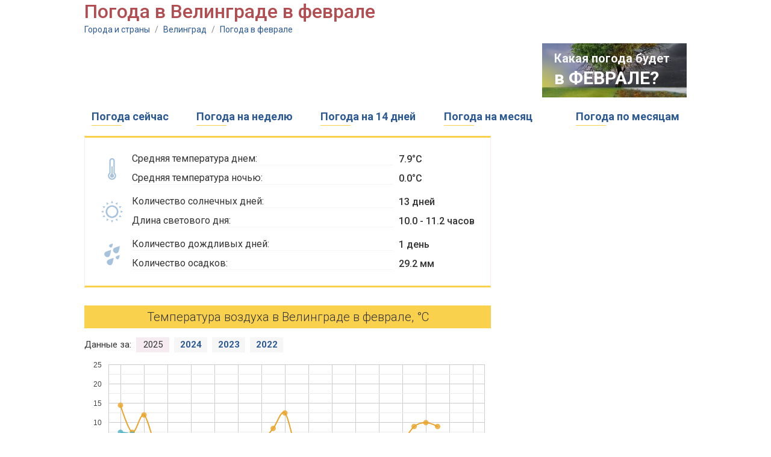

--- FILE ---
content_type: text/html;charset=UTF-8
request_url: http://kakonotam.ru/velingrad/february
body_size: 5907
content:
<!DOCTYPE html PUBLIC "-//W3C//DTD XHTML 1.0 Transitional//EN" "http://www.w3.org/TR/xhtml1/DTD/xhtml1-transitional.dtd"><html><head><meta name="google-site-verification" content="arbTdZwhRSDwzM2LJ2xRlVyq0lTqKayRV9Xv2drXEN8" /><meta name="yandex-verification" content="4ca39e951a7ed6d8" /><title>Погода в Велинграде в феврале</title><link href='https://fonts.googleapis.com/css?family=Roboto:400,500,100,300,700&subset=cyrillic,latin' rel='stylesheet' type='text/css' /><script>var chartsInitFunctions = [];</script><script src="https://ajax.googleapis.com/ajax/libs/jquery/1.7.2/jquery.min.js"></script><script type="text/javascript" src="http://cc.kakonotam.ru/js/functions.js?v=1.1"></script><script type="text/javascript" src="https://www.gstatic.com/charts/loader.js"></script><script type="text/javascript">	google.charts.load('current', {'language': 'us', 'packages':['corechart']});</script><link rel="icon" href="http://cc.kakonotam.ru/favicon.ico" type="image/x-icon" /><link rel="shortcut icon" href="/favicon.ico" type="image/ico" /><meta http-equiv="Content-Type" content="text/html; charset=utf8" /><meta name="keywords" content="погода в Велинграде в феврале, температура воздуха, погода в феврале, облачность, количество осадков в Велинграде в феврале, 2026, 2025" /> <meta http-equiv="Pragma" content="no-cache" /><meta http-equiv="Expires" content="-1" /><link rel="stylesheet" type="text/css" href="http://cc.kakonotam.ru/main.css?v=1.1" /> </head><body><!-- 	<div id="header" class="v1">		<div class="black"></div>		<div id="logo" class="divCLick">			<div class="fl marine"></div>			<div class="fl">				<div class="title"><a href="/" class="ns">Погода для туристов</a></div>				<div class="title2">Подробный прогноз погоды на "Как оно там?"</div>			</div>		</div>	</div> --> 	<div id="center">










<h1 class="title mb20">Погода в Велинграде в феврале</h1>
<div class="path">
	<a href="/">Города и страны</a> <span>/</span> 
	<a href="/velingrad">Велинград</a> <span>/</span>
	<a href="/velingrad/february">Погода в феврале</a>
</div>






















		<div class="mb15 oh">
			
			




<script async src="//pagead2.googlesyndication.com/pagead/js/adsbygoogle.js"></script>
<!-- kakonotam - 728x90 -->
<ins class="adsbygoogle"
     style="display:inline-block;width:728px;height:90px"
     data-ad-client="ca-pub-2527231214147379"
     data-ad-slot="9257017119"></ins>
<script>
(adsbygoogle = window.adsbygoogle || []).push({});
</script>


			
			<div class="fl"></div>
			<div id="nextMonth" class="ns"><div class="shadow"></div>
				<div class="line1">Какая погода будет</div>
				<div class="line2"><a href="/velingrad/february">в ФЕВРАЛЕ?</a></div>
			</div>

		</div>























		<table id="menu" class="mb15 ns txt18">
			<tr>
				<td class="item divClick">
					<div><a href="/velingrad">Погода сейчас</a></div>
					<div class="line"></div>
				</td>
				<td></td>
				<td class="item divClick">
					<div><a href="/velingrad/week">Погода на неделю</a></div>
					<div class="line"></div>
				</td>
				<td></td>
				<td class="item divClick">
					<div><a href="/velingrad/14days">Погода на 14 дней</a></div>
					<div class="line"></div>
				</td>
				<td></td>
				<td class="item divClick">
					<div><a href="/velingrad/30days">Погода на месяц</a></div>
					<div class="line"></div>
				</td>
				<td></td>

				<td></td>
				<td class="item divClick">
					<div><a href="/velingrad/year">Погода по месяцам</a></div>
					<div class="line"></div>
				</td>
			</tr>
		</table>


		<div class="oh">
			<div id="left700">

				









<div id="month-panel" class="mb30">
	<table id="month">
		<tr>
			<td rowspan="2" class="img"><img src="http://cc.kakonotam.ru/i/month-temp.png" /></td>
			<td class="txt"><div><span>Средняя температура днем:</span></div></td>
			<td class="val">7.9&deg;C</td>
		</tr>
		<tr>
			<td class="txt"><div><span>Средняя температура ночью:</span></div></td>
			<td class="val">0.0&deg;C</td>
		</tr>

		<tr><td colspan="3" class="sep"></td></tr>
		<tr>
			<td rowspan="2" class="img"><img src="http://cc.kakonotam.ru/i/month-sun.png" /></td>
			<td class="txt"><div><span>Количество солнечных дней:</span></div></td>
			<td class="val">13 дней</td>
		</tr>
		<tr>
			<td class="txt"><div><span>Длина светового дня:</span></div></td>
			<td class="val">10.0 - 11.2 часов</td>
		</tr>
		<tr><td colspan="3" class="sep"></td></tr>
		<tr>
			<td rowspan="2" class="img"><img src="http://cc.kakonotam.ru/i/month-rain.png" /></td>
			<td class="txt"><div><span>Количество дождливых дней:</span></div></td>
			<td class="val">1 день</td>
		</tr>
		<tr>
			<td class="txt"><div><span>Количество осадков:</span></div></td>
			<td class="val">29.2 мм</td>
		</tr>

	</table>
</div>



				


















<div id="blockTitle" class="mb15">Температура воздуха в Велинграде в феврале, &deg;С</div>

<div id="years" class="ns mb10"><div>Данные за:</div> 

	<div class="year chartSwitch selected" fn="charts.buildAirTempDailyChart('dailyAirTempChart', dailyAirTempOptions2025)">2025</div>

	<div class="year chartSwitch" fn="charts.buildAirTempDailyChart('dailyAirTempChart', dailyAirTempOptions2024)">2024</div>

	<div class="year chartSwitch" fn="charts.buildAirTempDailyChart('dailyAirTempChart', dailyAirTempOptions2023)">2023</div>

	<div class="year chartSwitch" fn="charts.buildAirTempDailyChart('dailyAirTempChart', dailyAirTempOptions2022)">2022</div>

</div>

<div id="dailyAirTempChart" class="mb5" style="width: 665px; height: 350px"></div>

<div id="dailyAirTempChartDescr" class="chartTxt mb25">Данный график отображает дневную и ночную температуру воздуха в <span>феврале 2025</span> года. Для текущего года мы отображаем на графике одновременно информацию за прошедшие дни и прогноз на ближайшее время. Прогноз отображается пунктирной линией.</div>

<script>

var dailyAirTempOptions2025 = {
		chartData: [[1,14.5,7.5],[2,7.5,7.0],[3,12.0,5.5],[4,4.5,2.0],[5,6.0,-2.5],[6,6.5,0.0],[7,3.5,-3.0],[8,3.5,-2.5],[9,3.0,-4.5],[10,3.5,-6.5],[11,3.5,-5.0],[12,3.5,-6.5],[13,5.0,-4.0],[14,8.5,-1.5],[15,12.5,4.0],[16,3.0,0.0],[17,1.5,-1.5],[18,2.5,-2.0],[19,1.5,-5.0],[20,0.5,-8.5],[21,0.5,-8.0],[22,0.5,-6.0],[23,2.0,-9.0],[24,3.0,-7.0],[25,5.0,-2.5],[26,9.0,-2.0],[27,10.0,0.5],[28,9.0,4.5]],
		certainty: false,
		minVal: -16,
		maxVal: 21,
		month: 'февраля',
		descr: 'Самая высокая температура воздуха днем в <span>феврале 2025</span> года достигала <span>+14.5</span>&deg;C, самая низкая температура ночью за этот же период была <span>-9.0</span>&deg;C. При этом средние показатели дневной и ночной температуры за месяц составляли <span>+5.2</span>&deg;C и <span>-2.0</span>&deg;C соответственно.',
		year: '2025'
};

var dailyAirTempOptions2024 = {
		chartData: [[1,9.0,0.5],[2,7.5,3.5],[3,8.0,1.0],[4,13.5,5.0],[5,18.0,7.0],[6,19.0,8.0],[7,16.5,7.0],[8,15.5,8.5],[9,16.0,3.5],[10,15.5,8.5],[11,16.0,9.5],[12,12.0,9.0],[13,8.5,3.5],[14,8.5,7.0],[15,10.0,-0.5],[16,10.5,3.0],[17,11.5,3.5],[18,13.5,5.0],[19,8.5,5.0],[20,10.0,5.5],[21,11.0,5.5],[22,11.5,4.0],[23,15.0,5.5],[24,17.0,8.0],[25,15.0,9.5],[26,14.0,9.0],[27,15.5,6.0],[28,15.0,5.0],[29,15.0,8.0]],
		certainty: false,
		minVal: -16,
		maxVal: 21,
		month: 'февраля',
		descr: 'Самая высокая температура воздуха днем в <span>феврале 2024</span> года достигала <span>+19.0</span>&deg;C, самая низкая температура ночью за этот же период была <span>-0.5</span>&deg;C. При этом средние показатели дневной и ночной температуры за месяц составляли <span>+13.0</span>&deg;C и <span>+5.6</span>&deg;C соответственно.',
		year: '2024'
};

var dailyAirTempOptions2023 = {
		chartData: [[1,0.5,-8.0],[2,3.0,-4.0],[3,-1.5,-4.0],[4,0.0,-2.0],[5,-7.0,-9.5],[6,-9.0,-11.5],[7,-7.0,-14.0],[8,-6.5,-13.0],[9,-4.0,-12.0],[10,-1.0,-9.5],[11,0.5,-8.0],[12,-1.5,-4.5],[13,1.5,-7.0],[14,2.0,-4.0],[15,3.5,-4.0],[16,7.5,-2.0],[17,10.5,1.5],[18,11.0,2.0],[19,13.0,5.0],[20,6.5,3.5],[21,14.5,2.5],[22,11.0,4.5],[23,10.0,3.0],[24,8.5,2.5],[25,11.5,2.5],[26,13.0,5.0],[27,10.0,4.5],[28,7.5,2.5]],
		certainty: false,
		minVal: -16,
		maxVal: 21,
		month: 'февраля',
		descr: 'Самая высокая температура воздуха днем в <span>феврале 2023</span> года достигала <span>+14.5</span>&deg;C, самая низкая температура ночью за этот же период была <span>-14.0</span>&deg;C. При этом средние показатели дневной и ночной температуры за месяц составляли <span>+3.9</span>&deg;C и <span>-2.8</span>&deg;C соответственно.',
		year: '2023'
};

var dailyAirTempOptions2022 = {
		chartData: [[1,3.0,1.5],[2,2.5,-1.0],[3,6.5,-1.0],[4,5.5,-5.5],[5,10.5,0.0],[6,11.0,2.5],[7,11.0,2.5],[8,5.0,3.5],[9,9.0,-1.0],[10,12.5,1.0],[11,15.0,3.5],[12,12.0,3.5],[13,5.5,0.5],[14,6.5,-3.0],[15,10.0,-1.5],[16,10.5,3.0],[17,14.0,4.5],[18,15.0,9.0],[19,13.5,4.5],[20,13.5,8.0],[21,13.5,7.5],[22,13.0,8.0],[23,8.5,4.0],[24,8.0,3.0],[25,10.5,1.0],[26,11.0,2.0],[27,4.0,3.5],[28,3.5,-1.5]],
		certainty: false,
		minVal: -16,
		maxVal: 21,
		month: 'февраля',
		descr: 'Самая высокая температура воздуха днем в <span>феврале 2022</span> года достигала <span>+15.0</span>&deg;C, самая низкая температура ночью за этот же период была <span>-5.5</span>&deg;C. При этом средние показатели дневной и ночной температуры за месяц составляли <span>+9.4</span>&deg;C и <span>+2.2</span>&deg;C соответственно.',
		year: '2022'
};

chartsInitFunctions.push("charts.buildAirTempDailyChart('dailyAirTempChart', dailyAirTempOptions2025)");
</script>


				
				




<div class="mb30">

<!-- Yandex.RTB R-A-2176397-1 -->
<div id="yandex_rtb_R-A-2176397-1"></div>
<script type="text/javascript">
    (function(w, d, n, s, t) {
        w[n] = w[n] || [];
        w[n].push(function() {
            Ya.Context.AdvManager.render({
                blockId: "R-A-2176397-1",
                renderTo: "yandex_rtb_R-A-2176397-1",
                async: true
            });
        });
        t = d.getElementsByTagName("script")[0];
        s = d.createElement("script");
        s.type = "text/javascript";
        s.src = "//an.yandex.ru/system/context.js";
        s.async = true;
        t.parentNode.insertBefore(s, t);
    })(this, this.document, "yandexContextAsyncCallbacks");
</script>

</div>



				
				
				

















<div id="blockTitle" class="mb15">Солнечные, облачные и пасмурные дни</div>

<div id="CloudyDaysPieChart" class="mb5" style="width: 650px; height: 350px"></div>

<div class="chartTxt mb25">Согласно данным, собранным за последние 5 лет, погода в <span>феврале</span> является переменчивой. Могут наблюдаться как ясные так и облачные или пасмурные дни.</div>

<script>
var cloudyDaysPieOptions = { 
	sunnyDays : 13, partialyCloudyDays: 8, cloudyDays: 7
};
chartsInitFunctions.push("charts.buildCloudsPieChart('CloudyDaysPieChart', cloudyDaysPieOptions)");
</script>









				
				






















<div id="blockTitle" class="mb15">

	Количество осадков за месяц, мм

</div>

<div id="precipChart" class="mb5" style="width: 650px; height: 350px"></div>


	<div class="chartTxt mb25">Данная диаграмма отображает количество осадков, выпавших за тот или иной месяц и поможет вам оценить вероятность и силу дождей/снегопадов в Велинграде в каждом конкретном месяце.</div>


<script>
var precipOptions = {
	chartData : [[{v:1,f:'Январь'},32.8,''],[{v:2,f:'Февраль'},29.2,'stroke-width: 1; stroke-color: #333333;'],[{v:3,f:'Март'},45.6,''],[{v:4,f:'Апрель'},48.0,''],[{v:5,f:'Май'},59.4,''],[{v:6,f:'Июнь'},54.9,''],[{v:7,f:'Июль'},27.8,''],[{v:8,f:'Август'},16.3,''],[{v:9,f:'Сентябрь'},22.3,''],[{v:10,f:'Октябрь'},25.4,''],[{v:11,f:'Ноябрь'},31.1,''],[{v:12,f:'Декабрь'},33.7,'']],
	color: '#5a9fb2',
	valueMeasurement: ' мм.',
	valueTitle: 'Количество осадков',
	showFractionDigits: true,
	hasSelectedMonth: true
};
chartsInitFunctions.push("charts.buildMonthlyChart('precipChart', precipOptions)");
</script>









				
				






















<div id="blockTitle" class="mb15">

	Средняя скорость ветра, м/с

</div>

<div id="windSpeedChart" class="mb5" style="width: 650px; height: 350px"></div>


	<div class="chartTxt mb25">Данная диаграмма отображает среднюю силу ветра для каждого месяца. С ее помощью вы можете определить самые ветренные и безветренные месяцы в году.</div>


<script>
var windSpeedOptions = {
	chartData : [[{v:1,f:'Январь'},1.8,''],[{v:2,f:'Февраль'},1.9,'stroke-width: 1; stroke-color: #333333;'],[{v:3,f:'Март'},2.0,''],[{v:4,f:'Апрель'},2.0,''],[{v:5,f:'Май'},2.0,''],[{v:6,f:'Июнь'},2.0,''],[{v:7,f:'Июль'},2.1,''],[{v:8,f:'Август'},1.9,''],[{v:9,f:'Сентябрь'},1.9,''],[{v:10,f:'Октябрь'},1.8,''],[{v:11,f:'Ноябрь'},1.7,''],[{v:12,f:'Декабрь'},1.7,'']],
	color: '#c7c7c7',
	valueMeasurement: ' м/c',
	valueTitle: 'Средняя скорость ветра',
	showFractionDigits: true,
	hasSelectedMonth: true
};
chartsInitFunctions.push("charts.buildMonthlyChart('windSpeedChart', windSpeedOptions)");
</script>









				
				






















<div id="blockTitle" class="mb15">

	Среднее количество солнечных часов за день

</div>

<div id="sunnyHoursChart" class="mb5" style="width: 650px; height: 350px"></div>


	<div class="chartTxt mb25">Данная диаграмма отображает усредненное количество часов за день, когда солнечные лучи достигают поверхности земли. На данный показатель влияет как <span>продолжительность светового дня</span>, так и <span>облачность</span>. Для расчетов мы использовали ежедневные показатели облачности за последние 5 лет.</div>


<script>
var sunnyHoursOptions = {
	chartData : [[{v:1,f:'Январь'},6.0,''],[{v:2,f:'Февраль'},6.6,'stroke-width: 1; stroke-color: #333333;'],[{v:3,f:'Март'},7.4,''],[{v:4,f:'Апрель'},8.8,''],[{v:5,f:'Май'},9.5,''],[{v:6,f:'Июнь'},11.2,''],[{v:7,f:'Июль'},12.3,''],[{v:8,f:'Август'},11.6,''],[{v:9,f:'Сентябрь'},9.9,''],[{v:10,f:'Октябрь'},8.3,''],[{v:11,f:'Ноябрь'},6.8,''],[{v:12,f:'Декабрь'},6.0,'']],
	color: '#f6d876',
	valueMeasurement: '',
	valueTitle: 'Количество солнечных часов',
	showFractionDigits: true,
	hasSelectedMonth: true
};
chartsInitFunctions.push("charts.buildMonthlyChart('sunnyHoursChart', sunnyHoursOptions)");
</script>










				




<div class="mb30">

<!-- Yandex.RTB R-A-2176397-2 -->
<div id="yandex_rtb_R-A-2176397-2"></div>
<script type="text/javascript">
    (function(w, d, n, s, t) {
        w[n] = w[n] || [];
        w[n].push(function() {
            Ya.Context.AdvManager.render({
                blockId: "R-A-2176397-2",
                renderTo: "yandex_rtb_R-A-2176397-2",
                async: true
            });
        });
        t = d.getElementsByTagName("script")[0];
        s = d.createElement("script");
        s.type = "text/javascript";
        s.src = "//an.yandex.ru/system/context.js";
        s.async = true;
        t.parentNode.insertBefore(s, t);
    })(this, this.document, "yandexContextAsyncCallbacks");
</script>

</div>



				



















				<div id="blockTitle"><a href="/по_месяцам">Погода в Велинграде по месяцам</a></div>
				<div id="monthsPanel" class="mb30">
					<table id="months" class="tbl">
						<tr>
							<td class="item"><a href="/velingrad/january">Январь</a></td>
							<td class="sep"></td>
							<td class="item"><a href="/velingrad/april">Апрель</a></td>
							<td class="sep"></td>
							<td class="item"><a href="/velingrad/july">Июль</a></td>
							<td class="sep"></td>
							<td class="item"><a href="/velingrad/october">Октябрь</a></td>
						</tr>
						<tr>
							<td class="item"><a href="/velingrad/february">Февраль</a></td>
							<td class="sep"></td>
							<td class="item"><a href="/velingrad/may">Май</a></td>
							<td class="sep"></td>
							<td class="item"><a href="/velingrad/august">Август</a></td>
							<td class="sep"></td>
							<td class="item"><a href="/velingrad/november">Ноябрь</a></td>
						</tr>
						<tr>
							<td class="item"><a href="/velingrad/march">Март</a></td>
							<td class="sep"></td>
							<td class="item"><a href="/velingrad/june">Июнь</a></td>
							<td class="sep"></td>
							<td class="item"><a href="/velingrad/september">Сентябрь</a></td>
							<td class="sep"></td>
							<td class="item"><a href="/velingrad/december">Декабрь</a></td>
						</tr>
					</table>
				</div>


			</div>
			<div id="right300">

				




<div class="mb30">

<script async src="//pagead2.googlesyndication.com/pagead/js/adsbygoogle.js"></script>
<!-- kakonotam - horizontal -1 -->
<ins class="adsbygoogle"
     style="display:block"
     data-ad-client="ca-pub-2527231214147379"
     data-ad-slot="1559270740"
     data-ad-format="auto"
     data-full-width-responsive="true"></ins>
<script>
(adsbygoogle = window.adsbygoogle || []).push({});
</script>

</div>



				




















				<div id="blockTitle" class="mb15">Подробнее о погоде в Велинграде</div>
				<table id="topMonths" class="mb30">

					<tr><td colspan="3" class="title">Самые солнечные месяцы</td></tr>
					<tr>
						<td class="icon"><img src="http://cc.kakonotam.ru/i/top-sunny.png" /></td>
						<td class="txt">

							<div><a href="/velingrad/august">Август</a></div>

							<div><a href="/velingrad/july">Июль</a></div>

							<div><a href="/velingrad/september">Сентябрь</a></div>

						</td>
						<td class="val">

							<div>26 <span>&deg;C</span></div>

							<div>25 <span>&deg;C</span></div>

							<div>22 <span>&deg;C</span></div>

						</td>
					</tr>
					<tr><td colspan="3"><div class="sep"></div></td></tr>


					<tr><td colspan="3" class="title">Самые теплые месяцы</td></tr>
					<tr>
						<td class="icon"><img src="http://cc.kakonotam.ru/i/top-warm.png" /></td>
						<td class="txt">

							<div><a href="/velingrad/july">Июль</a></div>

							<div><a href="/velingrad/august">Август</a></div>

							<div><a href="/velingrad/june">Июнь</a></div>

						</td>
						<td class="val">

							<div>31.6 <span>&deg;C</span></div>

							<div>31.3 <span>&deg;C</span></div>

							<div>27.9 <span>&deg;C</span></div>

						</td>
					</tr>
					<tr><td colspan="3"><div class="sep"></div></td></tr>



					<tr><td colspan="3" class="title">Самые холодные месяцы</td></tr>
					<tr>
						<td class="icon"><img src="http://cc.kakonotam.ru/i/top-cold.png" /></td>
						<td class="txt">

							<div><a href="/velingrad/january">Январь</a></div>

							<div><a href="/velingrad/december">Декабрь</a></div>

							<div><a href="/velingrad/february">Февраль</a></div>

						</td>
						<td class="val">

							<div>5.2 <span>&deg;C</span></div>

							<div>7.3 <span>&deg;C</span></div>

							<div>7.9 <span>&deg;C</span></div>

						</td>
					</tr>
					<tr><td colspan="3"><div class="sep"></div></td></tr>


					<tr><td colspan="3" class="title">Самые дождливые месяцы</td></tr>
					<tr>
						<td class="icon"><img src="http://cc.kakonotam.ru/i/top-rainy.png" /></td>
						<td class="txt">

							<div><a href="/velingrad/may">Май</a></div>

							<div><a href="/velingrad/june">Июнь</a></div>

							<div><a href="/velingrad/april">Апрель</a></div>

						</td>
						<td class="val">

							<div>4 <span>дня</span></div>

							<div>4 <span>дня</span></div>

							<div>3 <span>дня</span></div>

						</td>
					</tr>

				</table>


				



















				<div class="mb30">
					<div id="blockTitle" class="mb1">Смотрите также</div>
					<div class="divClick" id="leftMenuItem"><a href="/velingrad/week">Погода на неделю</a></div>
					<div class="divClick" id="leftMenuItem"><a href="/velingrad/14days">Погода на 14 дней</a></div>
					<div class="divClick" id="leftMenuItem"><a href="/velingrad/30days">Погода на месяц</a></div>

					<div class="divClick" id="leftMenuItem"><a href="/velingrad/year">Погода по месяцам</a></div>
				</div>


				




<div class="mb30">

<script async src="//pagead2.googlesyndication.com/pagead/js/adsbygoogle.js"></script>
<!-- kakonotam - 300 - 2 -->
<ins class="adsbygoogle"
     style="display:block"
     data-ad-client="ca-pub-2527231214147379"
     data-ad-slot="9065445428"
     data-ad-format="auto"
     data-full-width-responsive="true"></ins>
<script>
(adsbygoogle = window.adsbygoogle || []).push({});
</script>

</div>


				
			</div>
		</div>
	</div>	<div id="footer">		<div class="line1"></div>		<div class="line2">Погода для туристов на "Как оно там?"</div>		<div class="line3">Прогноз погоды на месяц вперед, статистика, анализ, история погоды за три года</div>	</div><!-- Global site tag (gtag.js) - Google Analytics --><script async src="https://www.googletagmanager.com/gtag/js?id=UA-20929912-16"></script><script>  window.dataLayer = window.dataLayer || [];  function gtag(){dataLayer.push(arguments);}  gtag('js', new Date());  gtag('config', 'UA-20929912-16');</script><!-- Yandex.Metrika counter --><script type="text/javascript" >   (function(m,e,t,r,i,k,a){m[i]=m[i]||function(){(m[i].a=m[i].a||[]).push(arguments)};   m[i].l=1*new Date();k=e.createElement(t),a=e.getElementsByTagName(t)[0],k.async=1,k.src=r,a.parentNode.insertBefore(k,a)})   (window, document, "script", "https://mc.yandex.ru/metrika/tag.js", "ym");   ym(51596570, "init", {        id:51596570,        clickmap:true,        trackLinks:true,        accurateTrackBounce:true   });</script><noscript><div><img src="https://mc.yandex.ru/watch/51596570" style="position:absolute; left:-9999px;" alt="" /></div></noscript><!-- /Yandex.Metrika counter --></body></html>

--- FILE ---
content_type: text/html; charset=utf-8
request_url: https://www.google.com/recaptcha/api2/aframe
body_size: 266
content:
<!DOCTYPE HTML><html><head><meta http-equiv="content-type" content="text/html; charset=UTF-8"></head><body><script nonce="su1uI8SSxGpMAIeZEmZDxg">/** Anti-fraud and anti-abuse applications only. See google.com/recaptcha */ try{var clients={'sodar':'https://pagead2.googlesyndication.com/pagead/sodar?'};window.addEventListener("message",function(a){try{if(a.source===window.parent){var b=JSON.parse(a.data);var c=clients[b['id']];if(c){var d=document.createElement('img');d.src=c+b['params']+'&rc='+(localStorage.getItem("rc::a")?sessionStorage.getItem("rc::b"):"");window.document.body.appendChild(d);sessionStorage.setItem("rc::e",parseInt(sessionStorage.getItem("rc::e")||0)+1);localStorage.setItem("rc::h",'1769460268121');}}}catch(b){}});window.parent.postMessage("_grecaptcha_ready", "*");}catch(b){}</script></body></html>

--- FILE ---
content_type: text/css
request_url: http://cc.kakonotam.ru/main.css?v=1.1
body_size: 3457
content:
body {
	font-family: 'Roboto', sans-serif;
	font-size: 14px;
	color: #333333;
	padding: 0px; margin: 0px;
}
a {
	color: #2c5993;
	text-decoration: none;
	outline: 0px none;
}
img {
	border: 0;
}
form, p {
	margin: 0px;
	padding: 0px;
}
table.tbl{
	border-collapse: collapse;
}
h1{margin: 0px; padding: 0px;}

span#wind1, span#wind2, span#wind3, span#wind4, span#wind5, span#wind6, span#wind7, span#wind8{
	padding-left: 22px;
	background-position: left center;
	background-repeat: no-repeat;
}
span#wind1{ background-image: url("/i/wind1.png"); }
span#wind2{ background-image: url("/i/wind2.png"); }
span#wind3{ background-image: url("/i/wind3.png"); }
span#wind4{ background-image: url("/i/wind4.png"); }
span#wind5{ background-image: url("/i/wind5.png"); }
span#wind6{ background-image: url("/i/wind6.png"); }
span#wind7{ background-image: url("/i/wind7.png"); }
span#wind8{ background-image: url("/i/wind8.png"); }

#header{
	width: 1000px;
	height: 100px;
	margin: 0px auto 10px auto;
	position: relative;
}
#header .black{
	width: 1000px;
	height: 100px;
	background: #014076;
	background: #000000;
	position: absolute;
	left: 0px;
	top: 0px;
	z-index: 1;
}
#header .title{
	padding-top: 1px;
}
#header .title a{
	font-weight: 300;
	font-size: 48px;
	color: #ffffff;
	line-height: 55px;
	padding-top: 20px;
}

#header.v1{
	background: url("/i/bckv1.jpg") no-repeat;
}
#header.v1 .black{
	filter: alpha(opacity=15);
	-moz-opacity: 0.15;
	opacity: 0.15;
}
#header.v1 .title a{
	font-weight: 100;
	text-shadow: 1px 1px #222222;
}


#header.v2{
	background: url("/i/bckv2.jpg") no-repeat;
}
#header.v2 .black{
	filter: alpha(opacity=15);
	-moz-opacity: 0.15;
	opacity: 0.15;
}
#header.v2 .title a{
	font-weight: 100;
	text-shadow: 1px 1px #222222;
}


#header #logo{
	position: absolute;
	left: 20px;
	top: 10px;
	z-index: 20;
	cursor: pointer;
}
#header #logo .marine{
	width: 70px;
	height: 80px;
	background: url("/i/logo-marine.png") top left no-repeat;
}
#header #logo .urban{
	width: 47px;
	height: 80px;
	width: 61px;
	height: 80px;
	background: url("/i/logo-urban.png") left 14px no-repeat;
}

#header .title2{
	color: #f6f6f6;
	text-shadow: 1px 1px #000000;
	font-size: 12px;
	text-transform: uppercase;
	letter-spacing: 2px;
	padding-left: 4px;
}
#center{
	width: 1000px;
	margin: 0px auto;
}

#menu{
	width: 100%;
}
#menu.txt16 a{
	font-size: 16px;
}
#menu.txt18 a{
	font-size: 18px;
}
#menu td{
	padding: 0px;
}
#menu td.item{
	width: 1px;
	cursor: pointer;
	height: 30px;
	padding: 0px 10px;
	position: relative;
}
#menu td.item:hover .line{
	display: none;
}
#menu td.item:hover{
	background: #f5ebf1;
}
#menu a{
	font-weight: bold;
	color: #2c5993;
	white-space: nowrap;
}
#menu .line{
	position: absolute;
	z-index: 1;
	width: 50px;
	height: 1px;
	background: #fad14c;
	left: 10px;
	bottom: 0;
}
#nextMonth{
	width: 240px;
	height: 90px;
	float: right;
	background: url("/i/next-month.jpg") center center no-repeat;
	color: #f6f6f6;
	font-weight: bold;
	cursor: pointer;
	position: relative;
}
#nextMonth .shadow{
	left: 0px;
	top: 0px;
	position: absolute;
	width: 240px;
	height: 90px;
	background: #000000;
	filter: alpha(opacity=0);
	-moz-opacity: 0;
	opacity: 0;
	z-index: 2;
}
#nextMonth:hover .shadow{
	color: #ff0000;
	filter: alpha(opacity=20);
	-moz-opacity: 0.2;
	opacity: 0.2;
}
#nextMonth a{
	color: #ffffff;
}
#nextMonth .line1{
	font-size: 20px;
	z-index: 3;
	position: absolute;
	left: 20px;
	top: 13px;
}
#nextMonth .line2{
	font-size: 30px;
	z-index: 3;
	position: absolute;
	left: 20px;
	top: 40px;
}
#current{
	float: left;
	height: 495px;
	width: 308px;
	border: 1px solid #f5ebf1;
}
#current .dateTime{
	padding: 15px 10px;
}
#current .date{
	font-size: 20px;
	text-transform: uppercase;
}
#current .dow{
	font-size: 16px;
	font-weight: bold;
	text-transform: lowercase;
}
#current .time{
	text-align: right;
	font-size: 12px;
	font-weight: bold;
	text-transform: uppercase;
}
#current .timeVal{
	text-align: right;
	font-size: 28px;
	font-weight: bold;
	color: #b24d51;
}
#current .sep{
	height: 1px;
	background: #f5ebf1;
}
#current .details{
	padding: 15px 10px 0px 10px;
}
#current .dayTemp{
	font-size: 48px;
	font-weight: bold;
}
#current .dayTemp span{
	color: #6e6e6e;
}
#current .wind{
	font-size: 14px;
	line-height: 16px;
	font-weight: bold;
	margin: 4px 0px 7px 0px;
}
#current .seaTemp{
	cursor: pointer;
	background: #f5ebf1;
	text-align: center;
	padding: 5px 0px;
}
#current .dividor{
	background: #f5ebf1;
	text-align: center;
	padding: 5px 0px;
	font-size: 14px;
	text-transform: uppercase;
	color: #333333;
	line-height: 18px;
}
#current .seaTemp:hover{
	background: #efe6ec;
}
#current .seaTemp a{
	font-size: 14px;
	text-transform: uppercase;
	color: #333333;
	line-height: 18px;
}
#current .seaTemp a span{
	font-weight: bold;
}
#current .sunRise{
	display: inline;
	margin: 0px auto;
	font-size: 14px;
	background: url("/i/sunrise.png") left center no-repeat;
	line-height: 17px;
	padding-left: 30px;
}
#current .sunRise span{
	font-weight: bold;
}
#current .table{
	width: 100%;
}
#current .table td{
	text-align: left;
	font-size: 14px;
	height: 23px;
}
#current .table td.val{
	font-weight: bold;
	width: 1px;
	white-space: nowrap;
}
#current .table td.val span{
	font-size: 12px;
}
#current .averagesTitle{
	font-size: 16px;
	font-weight: bold;
	color: #b24d51;
	text-transform: uppercase;
}
#current .averages{
	font-size: 14px;
	text-transform: uppercase;
	margin: 5px 0px;
}
#current .averages .day{
	padding-left: 25px;
	background: url("/i/day-icon.png") left center no-repeat;
	margin-left: 10px;
}
#current .averages .night{
	padding-left: 25px;
	background: url("/i/night-icon.png") left center no-repeat;
	margin-left: 10px;
}


#mainForecast{
	float: right;
	height: 496px;
	border: 1px solid #f5ebf1;
	border-top: 0px none;
}
#mainForecast .tabs{
	margin-bottom: 10px;
}
#mainForecast #tab{
	height: 72px;
	border: 1px solid #f5ebf1;
	float: left;
	width: 132px;
	cursor: pointer;
	padding-top: 4px;
	background: #f6f6f6;
}
#mainForecast #tab:hover{
	background: #f0f0f0;
}
#mainForecast #tab.first{
	border-left: 0px none;
}
#mainForecast #tab.last{
	border-right: 0px none;
}
#mainForecast #tab.selected{
	padding-top: 0px;
	height: 72px;
	border-top: 5px solid #fad14c;
	border-bottom: 1px solid #ffffff;
	background: #ffffff;
	cursor: default;
}
#mainForecast .tabInfo{
	margin: 9px 10px 0px 8px;
	font-weight: bold;
}
#mainForecast .tabInfo img{
	width: 55px;
}
#mainForecast .date{
	margin-top: 8px;
	line-height: 20px;
	font-size: 12px;
	text-transform: uppercase;
}
#mainForecast .temp{
	line-height: 22px;
	font-size: 14px;
	color: #b24d51;
}

.dayForecastPanel{
	padding: 0px 2px;
}
#dayForecast{
	width: 100%;
}
#dayForecast th{
	font-size: 10px;
	font-weight: 500;
	color: #6e6e6e;
	text-transform: uppercase;
	padding-bottom: 6px;
}
#dayForecast .sep{
	background: #a7c2dc;
	height: 1px;
	margin: 2px 0px;
}
#dayForecast .tod{
	font-size: 28px;
	font-weight: 500;
	color: #b24d51;
	text-transform: uppercase;
	text-align: left;
	padding-left: 8px;
	padding-right: 10px;
}
#dayForecast .icon{
	width: 90px;
}
#dayForecast .icon img{
	width: 80px;
}
#dayForecast .descr{
	width: 100px;
	font-size: 12px;
	padding: 0px 10px;
}
#dayForecast .temp{
	font-size: 28px;
	font-weight: bold;
	color: #b24d51;
	text-transform: uppercase;
	text-align: center;
}
#dayForecast .pressure, #dayForecast .humidity, #dayForecast .feels, #dayForecast .wind{
	font-size: 20px;
	font-weight: bold;
	text-align: center;
}
#dayForecast .wind{
	width: 55px;
}
#left700{
	padding-right: 25px;
	width: 675px;
	float: left;
}
#left760{
	padding-right: 25px;
	width: 735px;
	float: left;
}
#right300{
	width: 300px;
	float: right;
}
#right240{
	width: 240px;
	float: right;
}

#blockTitle{
	line-height: 24px;
	padding: 7px 10px;
	background: #fad14c;
	font-weight: 300;
	font-size: 20px;
	text-align: center;
}
#blockTitle a{
	font-weight: 300;
	font-size: 20px;
	color: #333333;
}
#monthsPanel{
	padding: 10px 20px;
	border: 1px solid #fad14c;
	border: 1px solid #f5ebf1;
	border-top: 0px none;
}
#months{
	width: 100%;
}
#months td{
	height: 36px;
	font-size: 20px;
}
#months td.item{
	width: 1px;
}
#months a{
	padding-left: 28px;
	background: url("/i/month-lnk.png") left center no-repeat;
}
#topMonths{
	font-size: 14px;
	width: 100%;
}
#topMonths .title{
	color: #b24d51;
	text-transform: uppercase;
	font-weight: bold;
	line-height: 20px;
}
#topMonths .sep{
	background: #a7c2dc;
	height: 1px;
	margin: 10px 0px;
}
#topMonths td.icon{
	padding-top: 5px;
	width: 90px;
	text-align: center;
	vertical-align: middle;
}
#topMonths td.txt{
	padding-left: 20px;
	padding-top: 5px;
	text-align: left;
	text-transform: uppercase;
}
#topMonths.narrow  td.txt{
	padding-left: 5px;
}
#topMonths td.val{
	width: 70px;
	padding-top: 5px;
	padding-right: 15px;
	font-weight: 500;
	text-align: right;
}
#topMonths td.val span{
	color: #6e6e6e;
}
#topMonths td.txt div, #topMonths td.val div{
	line-height: 22px;
}
#years{
	font-size: 15px;
	line-height: 25px;
	overflow: hidden;
}
#years div{
	float: left;
}
#years div.year{
	display: inline-block;
	color: #2c5993;
	font-weight: bold;
	width: 55px;
	text-align: center;
	margin-left: 8px;
	background: #f6f6f6;
	cursor: pointer;
}
#years div:hover{
	background: #f3f3f3;
}
#years div.selected{
	background: #f5ebf1;
	color: #333333;
	font-weight: normal;
	cursor: default;
}
#leftMenuItem{
	background: #f5ebf1;
	padding: 8px 10px;
	margin-bottom: 1px;
	cursor: pointer;
}
#leftMenuItem:hover{
	background: #efe6ec;
}
#leftMenuItem a{
	font-size: 16px;
	font-weight: bold;
	color: #2c5993;
	padding-left: 18px;
	padding-left: 23px;
	background: url("/i/menu-lnk.png") left 9px no-repeat;
}

#footer{
	width: 1000px;
	margin: 0px auto;
}
#footer .line1{
	height: 1px;
	background: #fad14c;
}
#footer .line2{
	background: #f6f6f6;
	font-size: 36px;
	font-weight: 100;
	color: #000000;
	padding: 10px 20px;
}
#footer .line3{
	background: #a8a8a8;
	color: #ffffff;
	font-size: 14px;
	padding: 8px 20px;
	letter-spacing: 1px;
}
.chartTxt{
	font-size: 13px;
	color: #444444;
	font-weight: 300;
}
.chartTxt span{
	color: #000000;
	font-weight: normal;
}
h1.title{
	color: #b24d51;
	font-weight: 500;
	font-size: 32px;
	margin-bottom: 3px;
}
h1.mb0 {margin-bottom: 0px;}
h1.mb10 {margin-bottom: 10px;}
.path{
	margin-bottom: 15px;
	color: #888888;
}
.path span{
	margin: 0px 5px;
}

#seaTemp{
	border: 1px solid #f6ebf3;
	border-bottom: 3px solid #f9d14d;
	padding: 10px 12px;
}
#seaTemp .current{
	font-size: 36px;
	font-weight: 100;
	background: #f5ebf1;
	text-align: center;
	padding: 10px 0px;
	margin-bottom: 15px;
}
#seaTemp .current .temp{
	font-weight: normal;
	font-size: 40px;
}
#seaTemp .current .temp span{
	color: #6e6e6e;
}
#seaTemp .tablePanel{
	padding: 0px 20px;
}
#seaTemp .table{
	width: 100%;
	font-size: 16px;
	line-height: 28px;
}
#calendar{
	width: 100%;
	border-collapse: collapse;
}
#calendar .month{
	font-weight: bold;
	font-size: 20px;
	padding: 15px 0px 15px 0px;
}
#calendar .cell, #calendar .emptycell{
	border: 1px solid #f5ebf1;
	padding: 10px;
	text-align: center;
	vertical-align: top;
}

#calendar .day1{background: #f5e8bc;}
#calendar .day2{background: #ede7c4;}
#calendar .day3{background: #e3e6ce;}
#calendar .day4{background: #dee6d3;}
#calendar .day5{background: #d3e5de;}
#calendar .day6{background: #c6e4eb;}
#calendar .day7{background: #bfe4f2;}

#calendar .dow1, #calendar .dow2{
	font-size: 20px;
	line-height: 20px;
	text-align: center;
	font-weight: bold;
	padding-bottom: 10px;
}
#calendar .dow2{
	color: #b24d51;
}

#calendar .emptycell{
	background: #f6f6f6;
}
#calendar .emptycell .date{
	text-align: left;
	font-size: 12px;
	font-weight: bold;
}
#calendar .cell{
}
#calendar .cell table{
	border-collapse: collapse;
	width: 100%;
	margin-bottom: 5px;
}
#calendar .cell table td{
	padding: 0px;
}
#calendar .cell .date1, #calendar .cell .date2{
	text-align: left;
	font-size: 12px;
	font-weight: bold;
	color: #2c5993;
	line-height: 12px;
}
#calendar .cell .date2{
	color: #b24d51;
}

#calendar .cell .dayTemp{
	color: #b24d51;
	font-size: 24px;
	font-weight: 500;
	line-height: 24px;
	text-align: right;
	height: 35px;
}
#calendar .cell .nightTemp{
	vertical-align: top;
	color: #333333;
	font-size: 14px;
	font-weight: bold;
	text-align: right;
}

#calendar .cell table td.icon{
	text-align: left;
	width: 1px;
}
#calendar .cell .icon img{
	width: 70px;
}
#calendar .cell .precip{
	font-size: 12px;
	text-transform: uppercase;
}
#barForecast{
	border-collapse: collapse;
	width: 100%;
}
#barForecast td{
	padding: 0px;
}
#barForecast .bar{
	width: 1px;
}
#barForecast .sep{
}
#barW{
	width: 93px;
	border: 1px solid #f5ebf1;
	text-align: center;
	margin-bottom: 25px;
}
#barW img{
	width: 85px;
}
#barW .top{
	height: 4px;
	background: #fad14c;
}
#barW .date{
	font-size: 20px;
	line-height: 30px;
}
#barW .dow{
	font-weight: 500;
	font-size: 13px;
}
#barW .sep{
	height: 1px;
	background: #f5ebf1;
	margin: 8px 0px;
}
#barW .day{
	
}
#barW .night{
	background: #f5ebf1;
	padding-top: 10px;
	padding-bottom: 3px;
}
#barW .title{
	font-size: 24px;
	font-weight: 300;
}
#barW .icon{
}
#barW .temp{
	font-weight: 500;
	font-size: 28px;
	margin-bottom: 10px;
	line-height: 34px;
}
#barW .temp span{
	color: #6e6e6e;
}
#barW .wind{
	font-weight: 500;
	font-size: 14px;
	line-height: 16px;
	margin-bottom: 8px;
}
#barW .precip{
	font-size: 12px;
	margin-bottom: 7px;
}
#barW .feels{
	font-size: 12px;
	line-height: 16px;
	padding-bottom: 8px;
}
#month-panel{
	border: 1px solid #f5ebf1;
	border-bottom: 3px solid #fad14c;
	border-top: 3px solid #fad14c;
	padding: 20px 25px;
}
#month{
	width: 100%;
	white-space: nowrap;
	border-collapse: collapse;
	font-size: 16px;
}
#month td.sep{
	height: 5px;
}
#month td{
	height: 30px;
}
#month .img{
	text-align: center;
	text-align: left;
	width: 50px;
}
#month .val{
	line-height: 20px;
	width: 1px;
	font-weight: 500;
	padding-left: 8px;
}
#month .txt div{
	line-height: 20px;
	border-bottom: 1px solid #f6f6f6;
}
#month span{
	border-bottom: 1px solid #ffffff;
	padding-right: 8px;
}
#resortList .country img{
	width: 35px;
	display: inline-block;
	margin-right: 5px;
	vertical-align: middle;
	border: #eeeeee 1px solid;
}
#resortList .country div{
	line-height: 20px;
	font-size: 17px;
	font-weight: 500;
	display: inline-block;
	vertical-align: middle;
}
#resortList .resorts{
	margin-bottom: 25px;
}
#resortList .resorts{
	font-size: 15px;
	line-height: 24px;
}
#resortList .resorts a:hover{
	text-decoration: underline;
}
#resortList .resorts span{
	margin-right: 5px;
}
.intro{
	line-height: 22px;
	font-size: 14px;
}
.intro div{
	margin-bottom: 10px;
}






.tal {text-align: left;}
.tar {text-align: right;}
.tac {text-align: center;}
.hidden {display: none;}
.ns{
    -webkit-touch-callout: none;
    -webkit-user-select: none;
    -khtml-user-select: none;
    -moz-user-select: none;
    -ms-user-select: none;
    user-select: none;
}
.oh {overflow: hidden;}
.inline {display: inline-block;}
.mb1 {margin-bottom: 1px;}
.mb3 {margin-bottom: 3px;}
.mb5 {margin-bottom: 5px;}
.mb10 {margin-bottom: 10px;}
.mb15 {margin-bottom: 15px;}
.mb20 {margin-bottom: 20px;}
.mb25 {margin-bottom: 25px;}
.mb30 {margin-bottom: 30px;}

.txtt {font-weight: 100;}
.txtl {font-weight: 300;}
.txtn {font-weight: normal;}
.txtb {font-weight: bold;}
.txtup {text-transform: uppercase;}
.txti {font-style: italic;}
.txt10 {font-size: 10px;}
.txt14 {font-size: 14px;}
.fl{float: left;}
.fr{float: right;}
.noWrap{white-space:nowrap;}
